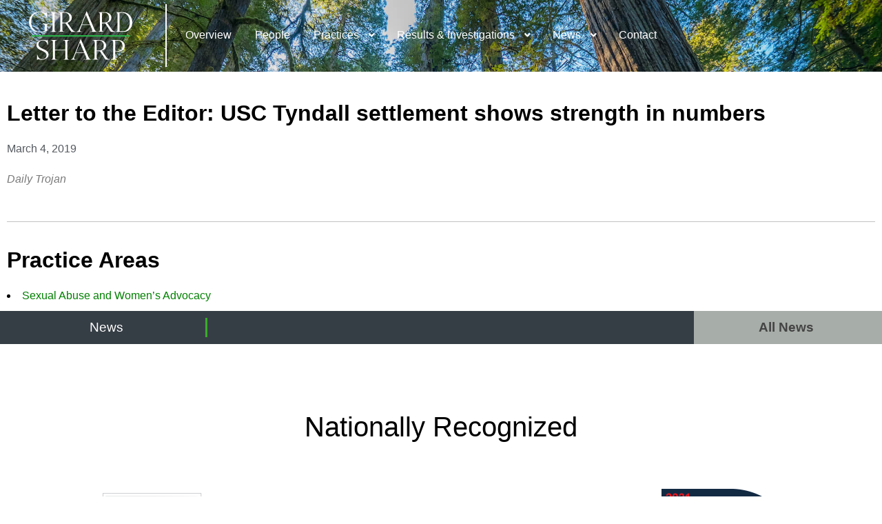

--- FILE ---
content_type: text/css
request_url: https://girardsharp.com/wp-content/uploads/elementor/css/post-52.css?ver=1769000260
body_size: 319
content:
.elementor-kit-52{--e-global-color-primary:#6EC1E4;--e-global-color-secondary:#54595F;--e-global-color-text:#7A7A7A;--e-global-color-accent:#61CE70;--e-global-color-9f21367:#444444;--e-global-color-725c0c0:#3BAC2A;--e-global-color-92d6d0c:#000000;--e-global-color-ba73910:#FFFFFF;--e-global-color-fbd3cad:#363E45;--e-global-typography-primary-font-family:"Roboto";--e-global-typography-primary-font-weight:600;--e-global-typography-secondary-font-family:"Roboto Slab";--e-global-typography-secondary-font-weight:400;--e-global-typography-text-font-family:"Roboto";--e-global-typography-text-font-weight:400;--e-global-typography-accent-font-family:"Roboto";--e-global-typography-accent-font-weight:500;--e-global-typography-87413ea-font-family:"Times New Roman";--e-global-typography-87413ea-font-size:30px;--e-global-typography-87413ea-font-weight:600;--e-global-typography-87413ea-text-decoration:underline;color:#000000;font-family:"Suisse Intl", Sans-serif;font-size:16px;}.elementor-kit-52 e-page-transition{background-color:#FFBC7D;}.elementor-kit-52 a{color:#008000;}.elementor-kit-52 h1{color:#000000;font-family:"GT Super Display Regular", Sans-serif;font-size:34px;line-height:60px;}.elementor-kit-52 h2{color:#000000;font-family:"GT Super Display Regular", Sans-serif;font-size:30px;line-height:60px;}.elementor-kit-52 h3{color:#000000;font-family:"GT Super Display Regular", Sans-serif;font-size:26px;}.elementor-kit-52 h4{color:#000000;font-family:"GT Super Display Regular", Sans-serif;font-size:26px;}.elementor-kit-52 h5{color:#000000;font-family:"GT Super Display Regular", Sans-serif;font-size:19px;line-height:28.5px;}.elementor-kit-52 h6{color:#000000;font-family:"GT Super Display Regular", Sans-serif;font-size:19px;line-height:28.5px;}.elementor-section.elementor-section-boxed > .elementor-container{max-width:1300px;}.e-con{--container-max-width:1300px;}.elementor-widget:not(:last-child){margin-block-end:20px;}.elementor-element{--widgets-spacing:20px 20px;--widgets-spacing-row:20px;--widgets-spacing-column:20px;}{}h1.entry-title{display:var(--page-title-display);}.site-header .site-branding{flex-direction:column;align-items:stretch;}.site-header{padding-inline-end:0px;padding-inline-start:0px;}.site-footer .site-branding{flex-direction:column;align-items:stretch;}@media(max-width:1024px){.elementor-section.elementor-section-boxed > .elementor-container{max-width:1024px;}.e-con{--container-max-width:1024px;}}@media(max-width:767px){.elementor-section.elementor-section-boxed > .elementor-container{max-width:767px;}.e-con{--container-max-width:767px;}}/* Start Custom Fonts CSS */@font-face {
	font-family: 'Suisse Intl';
	font-style: normal;
	font-weight: normal;
	font-display: auto;
	src: url('http://qvw.b57.myftpupload.com/wp-content/uploads/2023/05/SuisseIntl-Light.woff') format('woff');
}
/* End Custom Fonts CSS */
/* Start Custom Fonts CSS */@font-face {
	font-family: 'GT Super Display Regular';
	font-style: normal;
	font-weight: normal;
	font-display: auto;
	src: url('http://qvw.b57.myftpupload.com/wp-content/uploads/2023/05/GT-Super-Display-Regular.woff') format('woff');
}
/* End Custom Fonts CSS */

--- FILE ---
content_type: text/css
request_url: https://girardsharp.com/wp-content/uploads/elementor/css/post-45.css?ver=1769000308
body_size: 1492
content:
.elementor-45 .elementor-element.elementor-element-a020833 > .elementor-container > .elementor-column > .elementor-widget-wrap{align-content:center;align-items:center;}.elementor-45 .elementor-element.elementor-element-a020833:not(.elementor-motion-effects-element-type-background), .elementor-45 .elementor-element.elementor-element-a020833 > .elementor-motion-effects-container > .elementor-motion-effects-layer{background-image:url("https://girardsharp.com/wp-content/uploads/2023/05/overview_background-1.jpeg");background-repeat:no-repeat;background-size:cover;}.elementor-45 .elementor-element.elementor-element-a020833 > .elementor-background-overlay{background-color:#000000;opacity:0.6;transition:background 0.3s, border-radius 0.3s, opacity 0.3s;}.elementor-45 .elementor-element.elementor-element-a020833{transition:background 0.3s, border 0.3s, border-radius 0.3s, box-shadow 0.3s;padding:6px 0px 7px 0px;}.elementor-45 .elementor-element.elementor-element-b69cf9e > .elementor-widget-wrap > .elementor-widget:not(.elementor-widget__width-auto):not(.elementor-widget__width-initial):not(:last-child):not(.elementor-absolute){margin-block-end:0px;}.elementor-45 .elementor-element.elementor-element-b69cf9e > .elementor-element-populated{border-style:solid;border-width:0px 2px 0px 0px;border-color:#FFFFFF;transition:background 0.3s, border 0.3s, border-radius 0.3s, box-shadow 0.3s;}.elementor-45 .elementor-element.elementor-element-b69cf9e > .elementor-element-populated > .elementor-background-overlay{transition:background 0.3s, border-radius 0.3s, opacity 0.3s;}.elementor-widget-theme-site-logo .widget-image-caption{color:var( --e-global-color-text );font-family:var( --e-global-typography-text-font-family ), Sans-serif;font-weight:var( --e-global-typography-text-font-weight );}.elementor-45 .elementor-element.elementor-element-79420a1{width:var( --container-widget-width, 97% );max-width:97%;--container-widget-width:97%;--container-widget-flex-grow:0;text-align:center;}.elementor-45 .elementor-element.elementor-element-79420a1 img{width:100%;max-width:150px;}.elementor-bc-flex-widget .elementor-45 .elementor-element.elementor-element-6b5cd6b.elementor-column .elementor-widget-wrap{align-items:center;}.elementor-45 .elementor-element.elementor-element-6b5cd6b.elementor-column.elementor-element[data-element_type="column"] > .elementor-widget-wrap.elementor-element-populated{align-content:center;align-items:center;}.elementor-45 .elementor-element.elementor-element-6b5cd6b > .elementor-element-populated{border-style:none;}.elementor-45 .elementor-element.elementor-element-6b5cd6b > .elementor-element-populated, .elementor-45 .elementor-element.elementor-element-6b5cd6b > .elementor-element-populated > .elementor-background-overlay, .elementor-45 .elementor-element.elementor-element-6b5cd6b > .elementor-background-slideshow{border-radius:0px 0px 0px 0px;}.elementor-widget-ha-navigation-menu .ha-navigation-menu-wrapper ul.menu li a, .elementor-widget-ha-navigation-menu .ha-navigation-burger-menu ul.menu li a{font-family:var( --e-global-typography-primary-font-family ), Sans-serif;font-weight:var( --e-global-typography-primary-font-weight );}.elementor-widget-ha-navigation-menu .ha-navigation-menu-wrapper ul.sub-menu > li > a{font-family:var( --e-global-typography-primary-font-family ), Sans-serif;font-weight:var( --e-global-typography-primary-font-weight );}.elementor-45 .elementor-element.elementor-element-e20e2b3 .ha-navigation-menu-wrapper ul.sub-menu{background-color:var( --e-global-color-secondary );border-style:none;border-radius:0px;width:220px;}.elementor-45 .elementor-element.elementor-element-e20e2b3 .ha-navigation-menu-wrapper{justify-content:flex-start;}.elementor-45 .elementor-element.elementor-element-e20e2b3 .ha-navigation-burger-menu .ha-nav-humberger-wrapper{justify-content:flex-start;}.elementor-45 .elementor-element.elementor-element-e20e2b3 .ha-nav-menu .menu li.menu-item a{padding-left:15px;}.elementor-45 .elementor-element.elementor-element-e20e2b3 .ha-nav-menu .menu li.menu-item{padding-right:15px;}.elementor-45 .elementor-element.elementor-element-e20e2b3 .ha-nav-menu ul.menu li a{padding-top:15px;padding-bottom:15px;}.elementor-45 .elementor-element.elementor-element-e20e2b3 .ha-nav-menu .menu > li.menu-item:not(:last-child){margin-right:0px;}.elementor-45 .elementor-element.elementor-element-e20e2b3 .ha-navigation-burger-menu ul.menu > li.menu-item{margin-top:0px;margin-bottom:0px;}.elementor-45 .elementor-element.elementor-element-e20e2b3 .ha-navigation-menu-wrapper ul.menu li a:hover{text-decoration:none;}.elementor-45 .elementor-element.elementor-element-e20e2b3 .ha-navigation-menu-wrapper ul.menu li a, .elementor-45 .elementor-element.elementor-element-e20e2b3 .ha-navigation-burger-menu ul.menu li a{font-family:"Suisse Intl", Sans-serif;font-size:16px;font-weight:400;}.elementor-45 .elementor-element.elementor-element-e20e2b3 .ha-navigation-menu-wrapper ul.menu > li > a{color:#FFFFFF;}.elementor-45 .elementor-element.elementor-element-e20e2b3 .ha-navigation-menu-wrapper ul.menu li .ha-submenu-indicator-wrap{color:#FFFFFF;}.elementor-45 .elementor-element.elementor-element-e20e2b3 .ha-navigation-burger-menu ul.menu li a{color:#FFFFFF;}.elementor-45 .elementor-element.elementor-element-e20e2b3 .ha-navigation-burger-menu ul.menu li .ha-submenu-indicator-wrap{color:#FFFFFF;}.elementor-45 .elementor-element.elementor-element-e20e2b3 .ha-navigation-menu-wrapper ul.menu > li:hover > a{color:#FFFFFF;}.elementor-45 .elementor-element.elementor-element-e20e2b3 .ha-navigation-menu-wrapper ul.menu > li:hover > .ha-submenu-indicator-wrap{color:#FFFFFF;}.elementor-45 .elementor-element.elementor-element-e20e2b3 .ha-nav-menu ul.menu > li.active > a{color:#FFFFFF;}.elementor-45 .elementor-element.elementor-element-e20e2b3 .ha-nav-menu ul.menu > li.active > .ha-submenu-indicator-wrap{color:#FFFFFF;}.elementor-45 .elementor-element.elementor-element-e20e2b3 .ha-nav-menu ul.menu > li.current-menu-ancestor > a{color:#FFFFFF;}.elementor-45 .elementor-element.elementor-element-e20e2b3 .ha-nav-menu ul.menu > li.current-menu-ancestor > .ha-submenu-indicator-wrap{color:#FFFFFF;}.elementor-45 .elementor-element.elementor-element-e20e2b3 .ha-navigation-menu-wrapper ul.menu > li.menu-item > ul.sub-menu{margin-top:0px;}.elementor-45 .elementor-element.elementor-element-e20e2b3 .ha-navigation-menu-wrapper ul.sub-menu > li > a{color:var( --e-global-color-ba73910 );}.elementor-45 .elementor-element.elementor-element-e20e2b3 .ha-navigation-menu-wrapper ul.sub-menu > li > .ha-submenu-indicator-wrap{color:var( --e-global-color-ba73910 );}.elementor-45 .elementor-element.elementor-element-e20e2b3 .ha-navigation-menu-wrapper ul.sub-menu > li:hover > a{color:var( --e-global-color-ba73910 );}.elementor-45 .elementor-element.elementor-element-e20e2b3 .ha-navigation-menu-wrapper ul.sub-menu > li:hover > .ha-submenu-indicator-wrap{color:var( --e-global-color-ba73910 );}.elementor-45 .elementor-element.elementor-element-e20e2b3 .ha-navigation-burger-menu .ha-nav-humberger-wrapper .ha-menu-toggler{font-size:22px;border-width:1px;border-radius:5px;color:#7a7a7a;border-color:#7a7a7a;}.elementor-45 .elementor-element.elementor-element-e20e2b3 .ha-navigation-burger-menu ul.menu li.menu-item:not(:last-child){border-bottom-color:#c4c4c4;}.elementor-45 .elementor-element.elementor-element-ce12068 > .elementor-container > .elementor-column > .elementor-widget-wrap{align-content:center;align-items:center;}.elementor-45 .elementor-element.elementor-element-ce12068:not(.elementor-motion-effects-element-type-background), .elementor-45 .elementor-element.elementor-element-ce12068 > .elementor-motion-effects-container > .elementor-motion-effects-layer{background-image:url("https://girardsharp.com/wp-content/uploads/2023/05/overview_background-1.jpeg");background-repeat:no-repeat;background-size:cover;}.elementor-45 .elementor-element.elementor-element-ce12068 > .elementor-background-overlay{background-color:#000000;opacity:0.6;transition:background 0.3s, border-radius 0.3s, opacity 0.3s;}.elementor-45 .elementor-element.elementor-element-ce12068{transition:background 0.3s, border 0.3s, border-radius 0.3s, box-shadow 0.3s;padding:6px 0px 7px 0px;}.elementor-45 .elementor-element.elementor-element-2b27bb1 > .elementor-widget-wrap > .elementor-widget:not(.elementor-widget__width-auto):not(.elementor-widget__width-initial):not(:last-child):not(.elementor-absolute){margin-block-end:0px;}.elementor-45 .elementor-element.elementor-element-2b27bb1 > .elementor-element-populated{border-style:solid;border-width:0px 2px 0px 0px;border-color:#FFFFFF;transition:background 0.3s, border 0.3s, border-radius 0.3s, box-shadow 0.3s;}.elementor-45 .elementor-element.elementor-element-2b27bb1 > .elementor-element-populated > .elementor-background-overlay{transition:background 0.3s, border-radius 0.3s, opacity 0.3s;}.elementor-45 .elementor-element.elementor-element-3b5441b{width:var( --container-widget-width, 97% );max-width:97%;--container-widget-width:97%;--container-widget-flex-grow:0;text-align:center;}.elementor-widget-nav-menu .elementor-nav-menu .elementor-item{font-family:var( --e-global-typography-primary-font-family ), Sans-serif;font-weight:var( --e-global-typography-primary-font-weight );}.elementor-widget-nav-menu .elementor-nav-menu--main .elementor-item{color:var( --e-global-color-text );fill:var( --e-global-color-text );}.elementor-widget-nav-menu .elementor-nav-menu--main .elementor-item:hover,
					.elementor-widget-nav-menu .elementor-nav-menu--main .elementor-item.elementor-item-active,
					.elementor-widget-nav-menu .elementor-nav-menu--main .elementor-item.highlighted,
					.elementor-widget-nav-menu .elementor-nav-menu--main .elementor-item:focus{color:var( --e-global-color-accent );fill:var( --e-global-color-accent );}.elementor-widget-nav-menu .elementor-nav-menu--main:not(.e--pointer-framed) .elementor-item:before,
					.elementor-widget-nav-menu .elementor-nav-menu--main:not(.e--pointer-framed) .elementor-item:after{background-color:var( --e-global-color-accent );}.elementor-widget-nav-menu .e--pointer-framed .elementor-item:before,
					.elementor-widget-nav-menu .e--pointer-framed .elementor-item:after{border-color:var( --e-global-color-accent );}.elementor-widget-nav-menu{--e-nav-menu-divider-color:var( --e-global-color-text );}.elementor-widget-nav-menu .elementor-nav-menu--dropdown .elementor-item, .elementor-widget-nav-menu .elementor-nav-menu--dropdown  .elementor-sub-item{font-family:var( --e-global-typography-accent-font-family ), Sans-serif;font-weight:var( --e-global-typography-accent-font-weight );}.elementor-45 .elementor-element.elementor-element-7cfda55 .elementor-menu-toggle{margin:0 auto;background-color:var( --e-global-color-725c0c0 );}.elementor-45 .elementor-element.elementor-element-7cfda55 .elementor-nav-menu .elementor-item{font-family:"Suisse Intl", Sans-serif;font-weight:600;}.elementor-45 .elementor-element.elementor-element-7cfda55 .elementor-nav-menu--main .elementor-item{color:#FFFFFF;fill:#FFFFFF;}.elementor-45 .elementor-element.elementor-element-7cfda55 .elementor-nav-menu--dropdown a, .elementor-45 .elementor-element.elementor-element-7cfda55 .elementor-menu-toggle{color:#FFFFFF;fill:#FFFFFF;}.elementor-45 .elementor-element.elementor-element-7cfda55 .elementor-nav-menu--dropdown{background-color:var( --e-global-color-secondary );}.elementor-45 .elementor-element.elementor-element-7cfda55 .elementor-nav-menu--dropdown a:hover,
					.elementor-45 .elementor-element.elementor-element-7cfda55 .elementor-nav-menu--dropdown a:focus,
					.elementor-45 .elementor-element.elementor-element-7cfda55 .elementor-nav-menu--dropdown a.elementor-item-active,
					.elementor-45 .elementor-element.elementor-element-7cfda55 .elementor-nav-menu--dropdown a.highlighted{background-color:var( --e-global-color-725c0c0 );}.elementor-45 .elementor-element.elementor-element-7cfda55 .elementor-nav-menu--dropdown .elementor-item, .elementor-45 .elementor-element.elementor-element-7cfda55 .elementor-nav-menu--dropdown  .elementor-sub-item{font-family:"Suisse Intl", Sans-serif;font-weight:500;}.elementor-45 .elementor-element.elementor-element-7cfda55 div.elementor-menu-toggle{color:#FFFFFF;}.elementor-45 .elementor-element.elementor-element-7cfda55 div.elementor-menu-toggle svg{fill:#FFFFFF;}.elementor-45 .elementor-element.elementor-element-ca21ae8 .jet-mobile-menu__toggle{background-color:var( --e-global-color-725c0c0 );border-radius:3px 3px 3px 3px;}.elementor-45 .elementor-element.elementor-element-ca21ae8 .jet-mobile-menu__container .jet-mobile-menu__container-inner{background-color:var( --e-global-color-text );}.elementor-45 .elementor-element.elementor-element-ca21ae8 .jet-mobile-menu__toggle .jet-mobile-menu__toggle-icon{color:#FFFFFF;}.elementor-45 .elementor-element.elementor-element-ca21ae8 .jet-mobile-menu__container .jet-mobile-menu__controls{padding:0px 0px 0px 2px;border-style:solid;border-color:var( --e-global-color-725c0c0 );}.elementor-45 .elementor-element.elementor-element-ca21ae8 .jet-mobile-menu__container .jet-mobile-menu__back i{color:var( --e-global-color-725c0c0 );}.elementor-45 .elementor-element.elementor-element-ca21ae8 .jet-mobile-menu__container .jet-mobile-menu__back svg{color:var( --e-global-color-725c0c0 );}.elementor-45 .elementor-element.elementor-element-ca21ae8 .jet-mobile-menu__breadcrumbs .breadcrumb-label{color:#FFFFFF;}.elementor-45 .elementor-element.elementor-element-ca21ae8 .jet-mobile-menu__breadcrumbs .breadcrumb-divider{color:var( --e-global-color-92d6d0c );}.elementor-45 .elementor-element.elementor-element-ca21ae8 .jet-mobile-menu__container{z-index:999;}.elementor-45 .elementor-element.elementor-element-ca21ae8 .jet-mobile-menu-widget .jet-mobile-menu-cover{z-index:calc(999-1);}.elementor-45 .elementor-element.elementor-element-ca21ae8 .jet-mobile-menu__item .jet-menu-icon{align-self:center;justify-content:center;}.elementor-45 .elementor-element.elementor-element-ca21ae8 .jet-mobile-menu__item{padding:2px 2px 2px 2px;}.elementor-45 .elementor-element.elementor-element-ca21ae8 .jet-mobile-menu__item .jet-menu-badge{align-self:flex-start;}.elementor-45 .elementor-element.elementor-element-ca21ae8 .jet-mobile-menu__item .jet-menu-badge__inner{padding:0px 0px 0px 0px;}.elementor-45 .elementor-element.elementor-element-ca21ae8 .jet-mobile-menu__item .jet-menu-label{color:#FFFFFF;}.elementor-45 .elementor-element.elementor-element-ca21ae8 .jet-mobile-menu__item:hover > .jet-mobile-menu__item-inner{background-color:var( --e-global-color-725c0c0 );}.elementor-theme-builder-content-area{height:400px;}.elementor-location-header:before, .elementor-location-footer:before{content:"";display:table;clear:both;}@media(max-width:1024px){.elementor-45 .elementor-element.elementor-element-3b5441b img{max-width:200px;}.elementor-45 .elementor-element.elementor-element-7cfda55 > .elementor-widget-container{padding:9px 0px 0px 0px;}}@media(min-width:768px){.elementor-45 .elementor-element.elementor-element-b69cf9e{width:18.904%;}.elementor-45 .elementor-element.elementor-element-6b5cd6b{width:81.096%;}}@media(max-width:767px){.elementor-45 .elementor-element.elementor-element-2b27bb1{width:50%;}.elementor-45 .elementor-element.elementor-element-2b27bb1.elementor-column > .elementor-widget-wrap{justify-content:center;}.elementor-45 .elementor-element.elementor-element-3b5441b img{width:75%;}.elementor-45 .elementor-element.elementor-element-19b73c2{width:50%;}.elementor-45 .elementor-element.elementor-element-19b73c2 > .elementor-element-populated, .elementor-45 .elementor-element.elementor-element-19b73c2 > .elementor-element-populated > .elementor-background-overlay, .elementor-45 .elementor-element.elementor-element-19b73c2 > .elementor-background-slideshow{border-radius:0px 0px 0px 0px;}.elementor-45 .elementor-element.elementor-element-ca21ae8 .jet-mobile-menu__toggle .jet-mobile-menu__toggle-icon i{font-size:20px;}.elementor-45 .elementor-element.elementor-element-ca21ae8 .jet-mobile-menu__toggle .jet-mobile-menu__toggle-icon svg{width:20px;}.elementor-45 .elementor-element.elementor-element-ca21ae8 .jet-mobile-menu__container .jet-mobile-menu__controls{border-width:1px 1px 1px 1px;}.elementor-45 .elementor-element.elementor-element-ca21ae8 .jet-mobile-menu__container .jet-mobile-menu__back i{font-size:17px;}.elementor-45 .elementor-element.elementor-element-ca21ae8 .jet-mobile-menu__container .jet-mobile-menu__back svg{width:17px;}.elementor-45 .elementor-element.elementor-element-ca21ae8 .jet-mobile-menu__breadcrumbs .breadcrumb-divider i{font-size:11px;}.elementor-45 .elementor-element.elementor-element-ca21ae8 .jet-mobile-menu__breadcrumbs .breadcrumb-divider svg{width:11px;}.elementor-45 .elementor-element.elementor-element-ca21ae8 .jet-mobile-menu__container{width:100%;}.elementor-45 .elementor-element.elementor-element-ca21ae8 .jet-mobile-menu__item .jet-menu-icon img{width:0px;}.elementor-45 .elementor-element.elementor-element-ca21ae8 .jet-mobile-menu__item .jet-menu-icon svg{width:0px;}}/* Start custom CSS for section, class: .elementor-element-a020833 */.elementor-45 .elementor-element.elementor-element-a020833 .ha-navigation-menu-wrapper ul.menu > li > a {
    color: #FFFFFF;
    text-decoration-color: #3bac2a !important;
}/* End custom CSS */

--- FILE ---
content_type: text/css
request_url: https://girardsharp.com/wp-content/uploads/elementor/css/post-375.css?ver=1769000260
body_size: 881
content:
.elementor-375 .elementor-element.elementor-element-4a3f489:not(.elementor-motion-effects-element-type-background), .elementor-375 .elementor-element.elementor-element-4a3f489 > .elementor-motion-effects-container > .elementor-motion-effects-layer{background-color:#A7ADA8;}.elementor-375 .elementor-element.elementor-element-4a3f489{transition:background 0.3s, border 0.3s, border-radius 0.3s, box-shadow 0.3s;margin-top:0px;margin-bottom:0px;padding:0px 0px 0px 0px;}.elementor-375 .elementor-element.elementor-element-4a3f489 > .elementor-background-overlay{transition:background 0.3s, border-radius 0.3s, opacity 0.3s;}.elementor-375 .elementor-element.elementor-element-4a3f489 a{color:#FFFFFF;}.elementor-375 .elementor-element.elementor-element-0d0731b:not(.elementor-motion-effects-element-type-background) > .elementor-widget-wrap, .elementor-375 .elementor-element.elementor-element-0d0731b > .elementor-widget-wrap > .elementor-motion-effects-container > .elementor-motion-effects-layer{background-color:var( --e-global-color-fbd3cad );}.elementor-bc-flex-widget .elementor-375 .elementor-element.elementor-element-0d0731b.elementor-column .elementor-widget-wrap{align-items:center;}.elementor-375 .elementor-element.elementor-element-0d0731b.elementor-column.elementor-element[data-element_type="column"] > .elementor-widget-wrap.elementor-element-populated{align-content:center;align-items:center;}.elementor-375 .elementor-element.elementor-element-0d0731b.elementor-column > .elementor-widget-wrap{justify-content:center;}.elementor-375 .elementor-element.elementor-element-0d0731b > .elementor-widget-wrap > .elementor-widget:not(.elementor-widget__width-auto):not(.elementor-widget__width-initial):not(:last-child):not(.elementor-absolute){margin-block-end:0px;}.elementor-375 .elementor-element.elementor-element-0d0731b > .elementor-element-populated{transition:background 0.3s, border 0.3s, border-radius 0.3s, box-shadow 0.3s;}.elementor-375 .elementor-element.elementor-element-0d0731b > .elementor-element-populated > .elementor-background-overlay{transition:background 0.3s, border-radius 0.3s, opacity 0.3s;}.elementor-widget-text-editor{font-family:var( --e-global-typography-text-font-family ), Sans-serif;font-weight:var( --e-global-typography-text-font-weight );color:var( --e-global-color-text );}.elementor-widget-text-editor.elementor-drop-cap-view-stacked .elementor-drop-cap{background-color:var( --e-global-color-primary );}.elementor-widget-text-editor.elementor-drop-cap-view-framed .elementor-drop-cap, .elementor-widget-text-editor.elementor-drop-cap-view-default .elementor-drop-cap{color:var( --e-global-color-primary );border-color:var( --e-global-color-primary );}.elementor-375 .elementor-element.elementor-element-6a2e905 > .elementor-widget-container{border-style:solid;border-width:0px 3px 0px 0px;border-color:var( --e-global-color-725c0c0 );}.elementor-375 .elementor-element.elementor-element-6a2e905{text-align:center;font-family:"GT Super Display Regular", Sans-serif;font-size:19px;font-weight:400;color:#FFFFFF;}.elementor-375 .elementor-element.elementor-element-f25a792:not(.elementor-motion-effects-element-type-background) > .elementor-widget-wrap, .elementor-375 .elementor-element.elementor-element-f25a792 > .elementor-widget-wrap > .elementor-motion-effects-container > .elementor-motion-effects-layer{background-color:var( --e-global-color-fbd3cad );}.elementor-bc-flex-widget .elementor-375 .elementor-element.elementor-element-f25a792.elementor-column .elementor-widget-wrap{align-items:center;}.elementor-375 .elementor-element.elementor-element-f25a792.elementor-column.elementor-element[data-element_type="column"] > .elementor-widget-wrap.elementor-element-populated{align-content:center;align-items:center;}.elementor-375 .elementor-element.elementor-element-f25a792 > .elementor-element-populated{transition:background 0.3s, border 0.3s, border-radius 0.3s, box-shadow 0.3s;}.elementor-375 .elementor-element.elementor-element-f25a792 > .elementor-element-populated > .elementor-background-overlay{transition:background 0.3s, border-radius 0.3s, opacity 0.3s;}.elementor-widget-jet-blog-text-ticker  .jet-text-ticker__title{font-family:var( --e-global-typography-primary-font-family ), Sans-serif;font-weight:var( --e-global-typography-primary-font-weight );}.elementor-widget-jet-blog-text-ticker  .jet-text-ticker__date{font-family:var( --e-global-typography-text-font-family ), Sans-serif;font-weight:var( --e-global-typography-text-font-weight );}.elementor-widget-jet-blog-text-ticker  .jet-text-ticker__post-author{font-family:var( --e-global-typography-text-font-family ), Sans-serif;font-weight:var( --e-global-typography-text-font-weight );}.elementor-widget-jet-blog-text-ticker  .jet-text-ticker__post-date{font-family:var( --e-global-typography-text-font-family ), Sans-serif;font-weight:var( --e-global-typography-text-font-weight );}.elementor-widget-jet-blog-text-ticker  .jet-text-ticker__item-typed{font-family:var( --e-global-typography-text-font-family ), Sans-serif;font-weight:var( --e-global-typography-text-font-weight );}.elementor-widget-jet-blog-text-ticker .jet-blog-arrow{background-color:var( --e-global-color-primary );}.elementor-widget-jet-blog-text-ticker .jet-blog-arrow:hover{background-color:var( --e-global-color-primary );}.elementor-375 .elementor-element.elementor-element-a4b5567 .jet-use-typing .jet-text-ticker__item-typed:after{content:"_";}.elementor-375 .elementor-element.elementor-element-a4b5567 .jet-text-ticker__title{color:#FFFFFF;}.elementor-375 .elementor-element.elementor-element-a4b5567  .jet-text-ticker__title{font-family:"GT Super Display Regular", Sans-serif;font-weight:600;}.elementor-375 .elementor-element.elementor-element-a4b5567 .jet-text-ticker__item-typed{color:#FFFFFF;}.elementor-375 .elementor-element.elementor-element-a4b5567  .jet-text-ticker__item-typed{font-family:"GT Super Display Regular", Sans-serif;font-size:17px;font-weight:400;}.elementor-375 .elementor-element.elementor-element-ad02f5f:not(.elementor-motion-effects-element-type-background) > .elementor-widget-wrap, .elementor-375 .elementor-element.elementor-element-ad02f5f > .elementor-widget-wrap > .elementor-motion-effects-container > .elementor-motion-effects-layer{background-color:#A7ADA8;}.elementor-bc-flex-widget .elementor-375 .elementor-element.elementor-element-ad02f5f.elementor-column .elementor-widget-wrap{align-items:center;}.elementor-375 .elementor-element.elementor-element-ad02f5f.elementor-column.elementor-element[data-element_type="column"] > .elementor-widget-wrap.elementor-element-populated{align-content:center;align-items:center;}.elementor-375 .elementor-element.elementor-element-ad02f5f > .elementor-widget-wrap > .elementor-widget:not(.elementor-widget__width-auto):not(.elementor-widget__width-initial):not(:last-child):not(.elementor-absolute){margin-block-end:0px;}.elementor-375 .elementor-element.elementor-element-ad02f5f > .elementor-element-populated{transition:background 0.3s, border 0.3s, border-radius 0.3s, box-shadow 0.3s;}.elementor-375 .elementor-element.elementor-element-ad02f5f > .elementor-element-populated > .elementor-background-overlay{transition:background 0.3s, border-radius 0.3s, opacity 0.3s;}.elementor-375 .elementor-element.elementor-element-4a01e48{text-align:center;font-family:"GT Super Display Regular", Sans-serif;font-size:19px;font-weight:700;color:#444444;}.elementor-375 .elementor-element.elementor-element-2635773{padding:80px 0px 0px 0px;}.elementor-widget-heading .elementor-heading-title{font-family:var( --e-global-typography-primary-font-family ), Sans-serif;font-weight:var( --e-global-typography-primary-font-weight );color:var( --e-global-color-primary );}.elementor-375 .elementor-element.elementor-element-9050cd8{text-align:center;}.elementor-375 .elementor-element.elementor-element-9050cd8 .elementor-heading-title{font-family:"GT Super Display Regular", Sans-serif;font-size:40px;font-weight:300;line-height:60px;color:#000000;}.elementor-375 .elementor-element.elementor-element-6537f17{margin-top:40px;margin-bottom:40px;}.elementor-375 .elementor-element.elementor-element-227177c .swiper-pagination-bullet{background:var( --e-global-color-725c0c0 );}.elementor-375 .elementor-element.elementor-element-227177c .swiper-wrapper{display:flex;align-items:center;}.elementor-375 .elementor-element.elementor-element-5061c94:not(.elementor-motion-effects-element-type-background), .elementor-375 .elementor-element.elementor-element-5061c94 > .elementor-motion-effects-container > .elementor-motion-effects-layer{background-color:#363E45;}.elementor-375 .elementor-element.elementor-element-5061c94 > .elementor-container{min-height:295px;}.elementor-375 .elementor-element.elementor-element-5061c94{transition:background 0.3s, border 0.3s, border-radius 0.3s, box-shadow 0.3s;padding:15px 0px 0px 0px;}.elementor-375 .elementor-element.elementor-element-5061c94 > .elementor-background-overlay{transition:background 0.3s, border-radius 0.3s, opacity 0.3s;}.elementor-375 .elementor-element.elementor-element-5061c94 a{color:#FFFFFF;}.elementor-widget-image .widget-image-caption{color:var( --e-global-color-text );font-family:var( --e-global-typography-text-font-family ), Sans-serif;font-weight:var( --e-global-typography-text-font-weight );}.elementor-375 .elementor-element.elementor-element-2768953 img{width:100%;max-width:213px;}.elementor-375 .elementor-element.elementor-element-7c9d4c9 > .elementor-widget-container{margin:0px 0px 0px 0px;padding:0px 0px 0px 0px;}.elementor-375 .elementor-element.elementor-element-7c9d4c9{text-align:center;font-family:"Suisse Intl", Sans-serif;font-size:16px;font-weight:400;color:#FFFFFF;}.elementor-theme-builder-content-area{height:400px;}.elementor-location-header:before, .elementor-location-footer:before{content:"";display:table;clear:both;}@media(max-width:767px){.elementor-375 .elementor-element.elementor-element-6a2e905 > .elementor-widget-container{border-width:0px 0px 0px 0px;}.elementor-375 .elementor-element.elementor-element-9050cd8 .elementor-heading-title{font-size:35px;line-height:1.2em;}}@media(min-width:768px){.elementor-375 .elementor-element.elementor-element-0d0731b{width:24.309%;}.elementor-375 .elementor-element.elementor-element-f25a792{width:54.355%;}.elementor-375 .elementor-element.elementor-element-ad02f5f{width:21%;}}/* Start custom CSS for section, class: .elementor-element-4a3f489 */.elementor-375 .elementor-element.elementor-element-4a3f489 p {
    margin-top: 0;
    margin-bottom: 0px;
}/* End custom CSS */

--- FILE ---
content_type: text/css
request_url: https://girardsharp.com/wp-content/uploads/elementor/css/post-558.css?ver=1769000335
body_size: 374
content:
.elementor-558 .elementor-element.elementor-element-d60dc1e{padding:30px 0px 0px 0px;}.elementor-widget-theme-post-title .elementor-heading-title{font-family:var( --e-global-typography-primary-font-family ), Sans-serif;font-weight:var( --e-global-typography-primary-font-weight );color:var( --e-global-color-primary );}.elementor-558 .elementor-element.elementor-element-586fced .elementor-heading-title{font-family:"GT Super Display Regular", Sans-serif;font-size:2rem;font-weight:600;line-height:2.5rem;color:#000000;}.elementor-widget-post-info .elementor-icon-list-item:not(:last-child):after{border-color:var( --e-global-color-text );}.elementor-widget-post-info .elementor-icon-list-icon i{color:var( --e-global-color-primary );}.elementor-widget-post-info .elementor-icon-list-icon svg{fill:var( --e-global-color-primary );}.elementor-widget-post-info .elementor-icon-list-text, .elementor-widget-post-info .elementor-icon-list-text a{color:var( --e-global-color-secondary );}.elementor-widget-post-info .elementor-icon-list-item{font-family:var( --e-global-typography-text-font-family ), Sans-serif;font-weight:var( --e-global-typography-text-font-weight );}.elementor-558 .elementor-element.elementor-element-75902a8 .elementor-icon-list-icon{width:14px;}.elementor-558 .elementor-element.elementor-element-75902a8 .elementor-icon-list-icon i{font-size:14px;}.elementor-558 .elementor-element.elementor-element-75902a8 .elementor-icon-list-icon svg{--e-icon-list-icon-size:14px;}.elementor-558 .elementor-element.elementor-element-75902a8 .elementor-icon-list-item{font-family:"Suisse Intl", Sans-serif;font-weight:400;}.elementor-widget-theme-post-content{color:var( --e-global-color-text );font-family:var( --e-global-typography-text-font-family ), Sans-serif;font-weight:var( --e-global-typography-text-font-weight );}.elementor-558 .elementor-element.elementor-element-c3e06ca{font-family:"Suisse Intl", Sans-serif;font-weight:400;}.elementor-widget-divider{--divider-color:var( --e-global-color-secondary );}.elementor-widget-divider .elementor-divider__text{color:var( --e-global-color-secondary );font-family:var( --e-global-typography-secondary-font-family ), Sans-serif;font-weight:var( --e-global-typography-secondary-font-weight );}.elementor-widget-divider.elementor-view-stacked .elementor-icon{background-color:var( --e-global-color-secondary );}.elementor-widget-divider.elementor-view-framed .elementor-icon, .elementor-widget-divider.elementor-view-default .elementor-icon{color:var( --e-global-color-secondary );border-color:var( --e-global-color-secondary );}.elementor-widget-divider.elementor-view-framed .elementor-icon, .elementor-widget-divider.elementor-view-default .elementor-icon svg{fill:var( --e-global-color-secondary );}.elementor-558 .elementor-element.elementor-element-8b7f3c7{--divider-border-style:solid;--divider-color:#C2C2C2;--divider-border-width:1px;}.elementor-558 .elementor-element.elementor-element-8b7f3c7 .elementor-divider-separator{width:100%;}.elementor-558 .elementor-element.elementor-element-8b7f3c7 .elementor-divider{padding-block-start:15px;padding-block-end:15px;}.elementor-widget-heading .elementor-heading-title{font-family:var( --e-global-typography-primary-font-family ), Sans-serif;font-weight:var( --e-global-typography-primary-font-weight );color:var( --e-global-color-primary );}.elementor-558 .elementor-element.elementor-element-99fbbb4{text-align:start;}.elementor-558 .elementor-element.elementor-element-99fbbb4 .elementor-heading-title{font-family:"GT Super Display Regular", Sans-serif;font-size:2rem;font-weight:600;line-height:2.5rem;color:#000000;}.elementor-558 .elementor-element.elementor-element-1e625d7 .jet-listing-dynamic-terms{text-align:left;}.elementor-558 .elementor-element.elementor-element-1e625d7 .jet-listing-dynamic-terms__link{font-family:"Suisse Intl", Sans-serif;}.elementor-558 .elementor-element.elementor-element-f7a9ac6{text-align:start;}.elementor-558 .elementor-element.elementor-element-f7a9ac6 .elementor-heading-title{font-family:"GT Super Display Regular", Sans-serif;font-size:2rem;font-weight:600;line-height:2.5rem;color:#000000;}.elementor-558 .elementor-element.elementor-element-c59544c .jet-listing-dynamic-terms{text-align:left;}.elementor-558 .elementor-element.elementor-element-c59544c .jet-listing-dynamic-terms__link{font-family:"Suisse Intl", Sans-serif;}/* Start Custom Fonts CSS */@font-face {
	font-family: 'GT Super Display Regular';
	font-style: normal;
	font-weight: normal;
	font-display: auto;
	src: url('http://qvw.b57.myftpupload.com/wp-content/uploads/2023/05/GT-Super-Display-Regular.woff') format('woff');
}
/* End Custom Fonts CSS */
/* Start Custom Fonts CSS */@font-face {
	font-family: 'Suisse Intl';
	font-style: normal;
	font-weight: normal;
	font-display: auto;
	src: url('http://qvw.b57.myftpupload.com/wp-content/uploads/2023/05/SuisseIntl-Light.woff') format('woff');
}
/* End Custom Fonts CSS */

--- FILE ---
content_type: image/svg+xml
request_url: https://girardsharp.com/wp-content/uploads/2023/05/Girard-Sharo-logo-white.svg
body_size: 2104
content:
<svg xmlns="http://www.w3.org/2000/svg" xmlns:xlink="http://www.w3.org/1999/xlink" id="Layer_1" x="0px" y="0px" viewBox="0 0 709.5 335.6" style="enable-background:new 0 0 709.5 335.6;" xml:space="preserve"><style type="text/css">	.st0{fill:#FFFFFF;}	.st1{fill:#2CB34A;}</style><g>	<g>		<path class="st0" d="M95,88.9v-1.5h42.6v1.5c-4,0-7.4,1.1-10.2,3.4c-2.9,2.2-4.3,6-4.3,11.2v34.6c-3.4,0-10.6,1.5-21.7,4.5   c-7.6,2.1-16,3.1-25.1,3.1c-15,0-28.4-3.3-40.4-9.8c-11.3-6.3-20.2-14.8-26.5-25.7C3.1,99.4,0,87.6,0,74.8C0,64.9,1.9,55.7,5.6,47   c3.8-8.6,9-16.2,15.6-22.6C27.9,18,35.6,13,44.1,9.5C52.8,5.9,61.7,4.2,71,4.2c7.8,0,15.5,1.5,23,4.6l4.2,1.6   c1.6,0.6,3,1.1,4.2,1.5c3.2,0.9,6.3,1.4,9.5,1.4c2.8,0,5.2-0.9,7.4-2.8c0.7-0.7,1.3-1.4,1.9-2.1c0.5-0.7,0.7-1.2,0.7-1.4h2v39.3   h-2c-2.2-6.3-6-12.7-11.3-19C99.7,14.6,86.6,8.2,71,8.2c-5.6,0-11.5,1-17.6,2.9c-6,1.8-11.9,5.1-17.6,10.1   C30,26.1,25.2,33.1,21.5,42C17.8,50.9,16,61.9,16,75c0,11.6,1.5,21.7,4.6,30.2c5.1,14.4,13.8,24.6,26.1,30.8   c10.9,5.4,23.3,7.3,37.3,5.8c5.2-0.5,10.3-1.6,15.3-3.1c4.1-1.2,7.4-2.6,10.1-4.1v-31.2c0-5.6-1.4-9.4-4.3-11.5   C102.3,90,98.9,88.9,95,88.9z"></path>		<path class="st0" d="M147.5,9.6V8.1H190v1.5h-3.8c-1.9,0.2-3.4,0.6-4.7,1.3c-3.8,2.1-5.7,6.6-5.7,13.4v101.8   c0,6.9,1.9,11.4,5.7,13.4c1.4,0.7,3,1.1,4.9,1.3c0.6,0.1,1.3,0.1,2.1,0.1h0.9l0.7-0.1v1.5h-42.5v-1.5h0.8l0.9,0.1   c0.8,0,1.5,0,2.1-0.1c1.9-0.2,3.4-0.6,4.7-1.3c3.8-2.1,5.7-6.6,5.7-13.4V24.3c0-6.9-1.9-11.3-5.7-13.4c-1.3-0.7-2.9-1.1-4.7-1.3   c-0.6-0.1-1.4-0.1-2.2,0H147.5z"></path>		<path class="st0" d="M320.4,142.2c-0.8,0.1-1.5,0.1-2.1,0.1h-27.9l-40.1-58.6l-21.2,1.2V126c0,6.9,1.9,11.5,5.8,13.5   c1.5,0.7,3.1,1.1,4.9,1.2c0.6,0.1,1.3,0.1,2.1,0.1h1.6v1.4H201v-1.4h1.7c0.8,0,1.5,0,2.1-0.1c1.9-0.2,3.4-0.6,4.7-1.3   c3.8-2.1,5.7-6.6,5.7-13.4l0.1-101.7c0-6.9-1.9-11.5-5.8-13.5c-1.3-0.7-2.9-1.1-4.7-1.3H201V8.1L247.4,8c7.9,0,14.7,1,20.4,3   c5.9,2.1,10.8,4.9,14.7,8.5c3.9,3.6,6.9,7.5,8.8,11.9c1.9,4.5,2.9,9.1,2.9,14c0,4.8-0.9,9.4-2.8,13.9c-1.8,4.5-4.6,8.4-8.5,11.8   c-3.9,3.5-9,6.2-15.3,8.2l-1.7,0.5l-1.7,0.5l32.5,46.3c7.5,9.4,15.4,14.1,23.7,14.1V142.2z M268.4,72c6.3-4.6,9.5-13.1,9.5-25.5   c0-10.2-2.8-18.6-8.3-25.1c-5.6-6.6-14-10-25.4-10h-2.5c-1.2,0.1-2.4,0.1-3.6,0.1c-3.2,0.2-6.2,0.4-8.8,0.8l-0.1,66.7   c2.1,0.2,7.6,0.2,16.4,0C254.5,78.9,262.1,76.6,268.4,72z"></path>		<path class="st0" d="M448.6,122.6c2.5,5.6,4.8,9.6,6.9,12.2c2.2,2.5,4.2,4.2,6.3,4.9c2,0.6,4.6,1,7.8,1.3v1.4h-50.8v-1.4   c5.2,0,9.2-0.4,12-1.2c2.8-0.8,4.2-3,4.2-6.6c0-0.5-0.1-1.2-0.3-2.2c-0.2-0.8-0.5-1.7-0.8-2.9l-0.5-1.4l-0.2-0.6l-0.1-0.6   l-0.5-1.2l-11.9-28.1h-57.9l-10.1,25.6c-1.7,4.2-2.5,7.7-2.5,10.3c0,3.6,1.1,5.9,3.2,7.1c2.2,1.2,5.3,1.7,9.4,1.7v1.4H326v-1.4   c5.2-0.4,9.4-2,12.5-4.9c3.2-2.9,5.9-7.2,8.2-13L396.2,0L448.6,122.6z M364.3,92.1h54.5l-28-66.1h-0.5L364.3,92.1z"></path>		<path class="st0" d="M592.5,142.2c-0.8,0.1-1.5,0.1-2.1,0.1h-27.9l-40.1-58.6l-21.2,1.2V126c0,6.9,1.9,11.5,5.8,13.5   c1.5,0.7,3.1,1.1,4.9,1.2c0.6,0.1,1.3,0.1,2.1,0.1h1.6v1.4h-42.5v-1.4h1.7c0.8,0,1.5,0,2.1-0.1c1.9-0.2,3.4-0.6,4.7-1.3   c3.8-2.1,5.7-6.6,5.7-13.4l0.1-101.7c0-6.9-1.9-11.5-5.8-13.5c-1.3-0.7-2.9-1.1-4.7-1.3h-3.8V8.1L519.4,8c7.9,0,14.7,1,20.4,3   c5.9,2.1,10.8,4.9,14.7,8.5c3.9,3.6,6.9,7.5,8.8,11.9c1.9,4.5,2.9,9.1,2.9,14c0,4.8-0.9,9.4-2.8,13.9c-1.8,4.5-4.6,8.4-8.5,11.8   c-3.9,3.5-9,6.2-15.3,8.2l-1.7,0.5l-1.7,0.5l32.5,46.3c7.5,9.4,15.4,14.1,23.7,14.1V142.2z M540.5,72c6.3-4.6,9.5-13.1,9.5-25.5   c0-10.2-2.8-18.6-8.3-25.1c-5.6-6.6-14-10-25.4-10h-2.5c-1.2,0.1-2.4,0.1-3.6,0.1c-3.2,0.2-6.2,0.4-8.8,0.8l-0.1,66.7   c2.1,0.2,7.6,0.2,16.4,0C526.6,78.9,534.2,76.6,540.5,72z"></path>		<path class="st0" d="M597.2,9.5V8.1h44.6c6.3,0,12.1,0.6,17.5,1.9c5.2,1.2,10,2.9,14.2,5c4.2,2,7.8,4.2,10.9,6.7   c3.1,2.5,5.7,5,7.8,7.5c3.7,4.2,6.8,9,9.4,14.1c2.6,5.2,4.6,10.8,5.9,16.6c1.3,5.7,2,11.7,2,17.8c0,6.1-0.7,11.9-2,17.5   c-1.2,5.6-3,10.7-5.4,15.4c-2.4,4.7-5.2,9-8.6,12.7c-3.2,3.9-7.1,7.3-11.5,10.4c-3.8,2.5-8.1,4.6-13,6.3   c-4.9,1.5-11.4,2.3-19.7,2.3h-52.1v-1.5c7.2,0,10.8-4.9,10.8-14.7V23.2C608,14.1,604.4,9.5,597.2,9.5z M640.4,138.3   c8.4,0,15.5-1,21.3-2.9c5.9-1.9,11.5-6.2,16.9-12.9c4-4.9,7.3-10.9,9.7-18.1c2.4-7.1,3.6-15.7,3.6-25.7c0-8-1-15.9-2.9-23.7   c-1.9-7.8-4.9-14.7-8.9-20.8c-4.6-6.9-10.3-12.2-17.4-16.1c-7-3.9-13.9-5.8-20.5-5.8h-3.1c-1,0-2,0-2.9,0.1h-14.1v125.9h16.1   H640.4z"></path>	</g>	<g>		<path class="st0" d="M95,201.5c-5.9,0-11,1.2-15.5,3.5c-4.6,2.3-8.1,5.4-10.5,9.4c-2.5,3.9-3.7,8.5-3.7,13.7c0,4,0.7,7.5,2.2,10.5   c1.5,3.1,3.7,5.8,6.6,8.2c2.9,2.3,6.3,4.5,10.2,6.6c2.4,1.3,5.4,2.8,8.9,4.5l1.4,0.7l1.5,0.7c7.3,3.4,12.7,5.9,16.2,7.6   c3.5,1.9,7,4.2,10.7,7.2s6.5,6.4,8.7,10.4c2.1,4.1,3.1,8.7,3.1,13.8c0,6-1.9,11.8-5.7,17.3c-3.8,5.4-9.1,9.8-16.1,13.1   c-6.9,3.3-14.7,5-23.5,5c-3.6,0-7.1-0.2-10.5-0.7c-1.2-0.2-2.4-0.4-3.6-0.7l-1.4-0.2l-0.6-0.1l-0.5-0.1c-3.2-0.6-6.2-0.9-9.1-0.9   c-2.8-0.1-4.6,0.4-5.3,1.5c-0.3,0.4-0.5,0.9-0.6,1.5v1.7h-2v-37.2h2c0.7,3.8,2,7.9,4.1,12.3c4.1,8.6,9.6,14.4,16.4,17.1   c4.7,1.4,8.9,2.1,12.6,2.1c5.9,0,11.1-1.2,15.6-3.5c4.5-2.3,8-5.4,10.4-9.3c2.5-4,3.7-8.6,3.7-13.8c0-4-0.7-7.5-2.2-10.5   c-1.5-3.1-3.6-5.8-6.5-8.1c-2.9-2.4-6.3-4.6-10.2-6.7c-2.5-1.3-5.5-2.8-9-4.5l-1.4-0.7l-1.5-0.6c-7.3-3.4-12.7-6-16.2-7.8   c-3.5-1.9-7-4.2-10.7-7.2c-3.6-2.9-6.5-6.4-8.6-10.4c-2.2-4.1-3.2-8.7-3.2-13.8c0-6,1.9-11.8,5.7-17.3c3.8-5.4,9.1-9.8,16.1-13.1   c6.9-3.3,14.8-5,23.6-5c3.5,0,6.9,0.2,10.4,0.7l3.7,0.7c0.4,0.1,0.8,0.2,1.3,0.2l0.6,0.1l0.5,0.1c3.2,0.6,6.2,1,9.1,1   c2.8,0,4.6-0.5,5.3-1.6c0.3-0.4,0.5-0.9,0.6-1.5v-1.7h2V233h-2c-0.7-3.8-2-7.9-4.1-12.3c-1.8-3.9-3.9-7.1-6.3-9.8   c-3-3.3-6.4-5.8-10.2-7.3C103.7,202.2,99.5,201.5,95,201.5z"></path>		<path class="st0" d="M178,264h71.8v-48.9c0-6.9-1.9-11.3-5.8-13.4c-1.3-0.7-2.9-1.1-4.7-1.3c-0.6-0.1-1.3-0.1-2.1,0h-1.7v-1.5H278   v1.5h-3.9c-1.9,0.2-3.4,0.6-4.7,1.3c-3.8,2.1-5.7,6.6-5.7,13.4l-0.1,101.8c0,6.9,2,11.4,5.9,13.4c1.3,0.7,2.9,1.1,4.7,1.3   c0.6,0.1,1.3,0.1,2.1,0.1h0.9l0.8-0.1v1.5h-42.6v-1.5h0.8l0.9,0.1c0.8,0,1.6,0,2.2-0.1c1.9-0.2,3.4-0.6,4.7-1.3   c3.8-2.1,5.7-6.6,5.7-13.4v-48.9H178v48.9c0,6.9,1.9,11.4,5.8,13.4c1.4,0.7,3,1.1,4.9,1.3c0.6,0.1,1.3,0.1,2.1,0.1h0.9l0.7-0.1   v1.5h-42.5v-1.5h0.8l0.9,0.1c0.8,0,1.5,0,2.1-0.1c1.9-0.2,3.4-0.6,4.7-1.3c3.8-2.1,5.7-6.6,5.7-13.4l0.1-101.8   c0-6.9-1.9-11.3-5.8-13.4c-1.3-0.7-2.9-1.1-4.7-1.3c-0.6-0.1-1.4-0.1-2.2,0h-1.6v-1.5h42.5v1.5h-3.8c-1.9,0.2-3.4,0.6-4.7,1.3   c-3.9,2.1-5.8,6.6-5.8,13.4V264z"></path>		<path class="st0" d="M408.3,313.4c2.5,5.6,4.8,9.6,6.9,12.2s4.2,4.2,6.3,4.9c2,0.6,4.6,1,7.8,1.3v1.4h-50.8v-1.4   c5.2,0,9.2-0.4,12-1.2c2.8-0.8,4.2-3,4.2-6.6c0-0.5-0.1-1.2-0.3-2.2c-0.2-0.8-0.5-1.7-0.8-2.9l-0.5-1.4l-0.2-0.6l-0.1-0.6   l-0.5-1.2L380.2,287h-57.9l-10.1,25.6c-1.7,4.2-2.5,7.7-2.5,10.3c0,3.6,1.1,5.9,3.2,7.1c2.2,1.2,5.3,1.7,9.4,1.7v1.4h-36.7v-1.4   c5.2-0.4,9.4-2,12.5-4.9c3.2-2.9,5.9-7.2,8.2-13l49.4-123.1L408.3,313.4z M324,282.9h54.5l-28-66.1H350L324,282.9z"></path>		<path class="st0" d="M556.3,333c-0.8,0.1-1.5,0.1-2.1,0.1h-27.9l-40.1-58.6l-21.2,1.2v41.1c0,6.9,1.9,11.5,5.8,13.5   c1.5,0.7,3.1,1.1,4.9,1.2c0.6,0.1,1.3,0.1,2.1,0.1h1.6v1.4h-42.5v-1.4h1.7c0.8,0,1.5,0,2.1-0.1c1.9-0.2,3.4-0.6,4.7-1.3   c3.8-2.1,5.7-6.6,5.7-13.4l0.1-101.7c0-6.9-1.9-11.5-5.8-13.5c-1.3-0.7-2.9-1.1-4.7-1.3h-3.8v-1.4l46.3-0.1c7.9,0,14.7,1,20.4,3   c5.9,2.1,10.8,4.9,14.7,8.5c3.9,3.6,6.9,7.5,8.8,11.9c1.9,4.5,2.9,9.1,2.9,14c0,4.8-0.9,9.4-2.8,13.9c-1.8,4.5-4.6,8.4-8.5,11.8   c-3.9,3.5-9,6.2-15.3,8.2l-1.7,0.5l-1.7,0.5l32.5,46.3c7.5,9.4,15.4,14.1,23.7,14.1V333z M504.3,262.8c6.3-4.6,9.5-13.1,9.5-25.5   c0-10.2-2.8-18.6-8.3-25.1c-5.6-6.6-14-10-25.4-10h-2.5c-1.2,0.1-2.4,0.1-3.6,0.1c-3.2,0.2-6.2,0.4-8.8,0.8l-0.1,66.7   c2.1,0.2,7.6,0.2,16.4,0C490.3,269.8,497.9,267.4,504.3,262.8z"></path>		<path class="st0" d="M631.9,202c5.9,2.2,10.8,5.1,14.7,8.9c3.9,3.7,6.9,7.9,8.8,12.6c1.9,4.7,2.9,9.6,2.9,14.8   c0,5.1-0.9,10-2.7,14.6c-1.9,4.7-4.7,8.9-8.6,12.5c-3.9,3.7-9,6.6-15.3,8.8c-6.3,2.2-13.5,3.2-21.8,3.2c-1.5,0-4-0.1-7.4-0.2   c-4.2-0.2-7.7-0.5-10.5-0.8v40.4c0,6.9,1.9,11.4,5.8,13.4c1.4,0.7,3,1.1,4.9,1.3c0.6,0.1,1.3,0.1,2.1,0.1h0.9l0.7-0.1v1.5h-42.5   v-1.5h0.8l0.9,0.1c0.8,0,1.5,0,2.1-0.1c1.9-0.2,3.4-0.6,4.7-1.3c3.8-2.1,5.7-6.6,5.7-13.4l0.1-101.8c0-6.9-1.9-11.3-5.8-13.4   c-1.3-0.7-2.9-1.1-4.7-1.3c-0.6-0.1-1.4-0.1-2.2,0h-1.6v-1.5h47.6C619.3,198.9,626.1,200,631.9,202z M609.4,273.7   c9.1,0,16.8-2.4,23.2-7.2c6.4-4.9,9.6-13.9,9.6-27c0-10.7-2.8-19.6-8.5-26.5c-5.6-6.9-14-10.4-25.4-10.4c-2.2,0-4.9,0.1-8.1,0.2   c-3.6,0.2-6.3,0.5-8.1,0.8l-0.1,68.9c2,0.4,4.9,0.7,8.8,0.9C604.1,273.6,607,273.7,609.4,273.7z"></path>	</g>	<rect x="14.5" y="165.5" class="st1" width="680.6" height="9.7"></rect></g></svg>